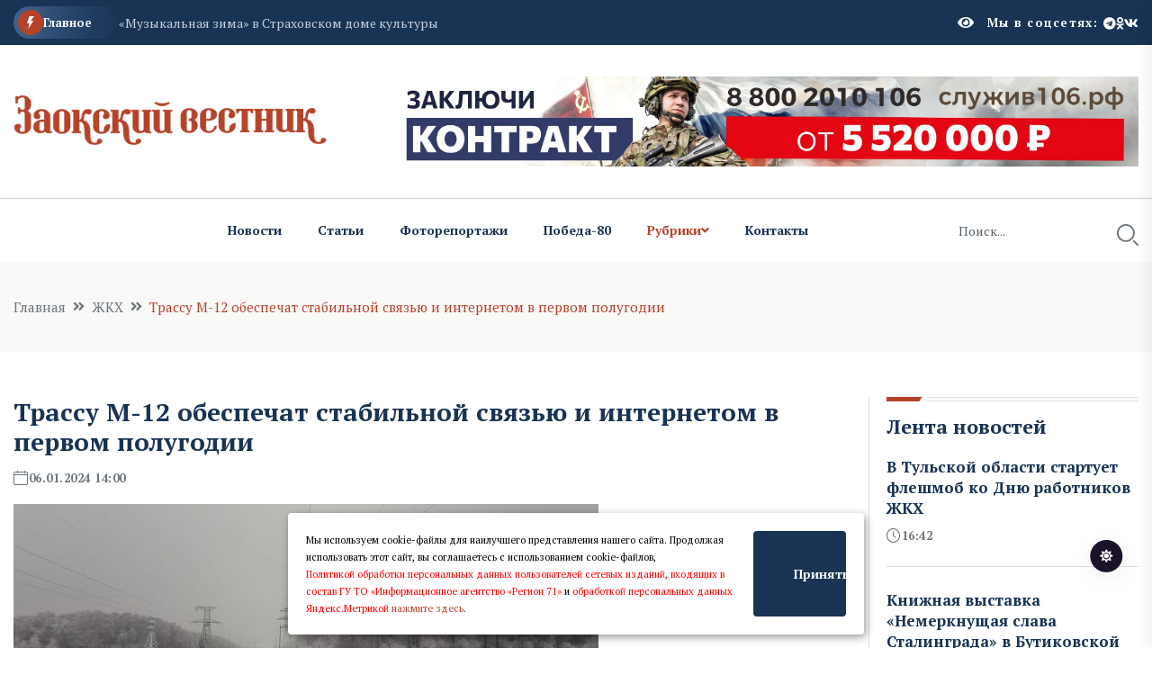

--- FILE ---
content_type: text/html; charset=UTF-8
request_url: https://gazeta-zaoksk.ru/n590022.html
body_size: 11248
content:
<!DOCTYPE html>
<html lang="ru" itemscope itemtype="http://schema.org/WebPage">
  <head>
    <meta charset="utf-8" />
    <meta http-equiv="x-ua-compatible" content="ie=edge" />


    <title>Трассу М-12 обеспечат стабильной связью и интернетом в первом полугодии   Заокский вестник</title>
    <meta name="Keywords" content="  Заокский вестник">
    <meta name="Description" content="Трассу М-12 «Восток» от Москвы до Казани планируется обеспечить стабильной сотовой связью и интернетом 4G к концу первого полугодия 2024 года. Об этом ТАСС сообщили в пресс-службе государственной компании «Автодор».  Заокский вестник">


    <meta property="og:type" content="website" />
    <meta property="og:title" content="Заокский вестник" /> 
    <meta property="og:description"
       content="Заокский вестник" />



       <meta property="og:site_name" content="Заокский вестник" />
       <meta property="og:image" content="logon.png" />
       <meta property="og:image:url" content="logon.png" />
       <meta property="vk:image" content="logon.png" />
       <meta property="vk:image:url" content="logon.png" />
       <link rel="image_src" href="logon.png" />
       <link rel="apple-touch-icon" sizes="180x180" href="logon.png">
       <link rel="icon" type="image/png" sizes="32x32" href="logon.png">
       <link rel="icon" type="image/png" sizes="16x16" href="logon.png">
       <link rel="manifest" href="site.webmanifest">

       <meta name="apple-mobile-web-app-title" content="Заокский вестник">
       <meta name="application-name" content="Заокский вестник">
      

    <script>window.yaContextCb = window.yaContextCb || []</script>
    <script src="https://yandex.ru/ads/system/context.js" async></script>

 
    <meta name="viewport" content="width=device-width, initial-scale=1" />

    <link rel="apple-touch-icon" sizes="180x180" href="/apple-touch-icon.png">
    <link rel="icon" type="image/png" sizes="32x32" href="/favicon-32x32.png">
    <link rel="icon" type="image/png" sizes="16x16" href="/favicon-16x16.png">
    <link rel="manifest" href="/site.webmanifest">
 

    <!-- CSS here -->
    <link rel="stylesheet" href="assets/css/bootstrap.min.css" />
    <link rel="stylesheet" href="assets/css/animate.min.css" />
    <link rel="stylesheet" href="assets/css/magnific-popup.css" />
    <link rel="stylesheet" href="assets/css/fontawesome-all.min.css" />
    <link rel="stylesheet" href="assets/css/flaticon.css" />
    <link rel="stylesheet" href="assets/css/slick.css" />
    <link rel="stylesheet" href="assets/css/swiper-bundle.css" />
    <link rel="stylesheet" href="assets/css/default.css" />
    <link rel="stylesheet" href="assets/css/style.css" />
    <link rel="stylesheet" href="assets/css/responsive.css" />

    <link rel="stylesheet" href="assets/css/fancybox.css" />
    <link rel="stylesheet" href="assets/css/custom.css" />

    <script src="assets/js/vendor/jquery-3.6.0.min.js"></script>
     
 
   
  <script>

      $(document).ready(function(){
       $('#show_more').click(function(){
       var btn_more = $(this);
       var count_show = parseInt($(this).attr('count_show'));
       var cats = parseInt($(this).attr('cats'));
       btn_more.val('Подождите...');
       $.ajax({
                   url: "loadnews.php", 
                   type: "post", 
                   dataType: "json", 
                   data: {
                       "count_show":   count_show,
                       "cats":   cats
                   },
                   success: function(data){
           if(data.result == "success"){
               $('#newscontent').append(data.html);
                   btn_more.val('Показать еще + ');
                   btn_more.attr('count_show', (count_show+20));
           }else{
               btn_more.val('Больше нечего показывать');
           }
                   }
               });
           });  
       });
   </script>
    



  </head>
  <body>
    <!-- Dark/Light-toggle -->
    <div class="darkmode-trigger">
      <label class="modeSwitch">
        <input type="checkbox" />
        <span class="icon"></span>
      </label>
    </div>
    <!-- Dark/Light-toggle-end -->

    <style>
.blog-details- img {
    height: auto;
}
      .logo img {
          max-height: 100px;
      }
      
              </style>
      

    <!-- Scroll-top -->
    <button class="scroll-top scroll-to-target" data-target="html">
      <i class="fas fa-angle-up"></i>
    </button>
    <!-- Scroll-top-end-->

    <!-- header-area -->
    <header class="header-style-six">
      <div id="header-fixed-height"></div>
      <div class="header-top-wrap-four">
        <div class="container">
          <div class="row align-items-center">
            <div class="col-lg-8">
              <div class="header-top-left-four">
                <div class="trending-box">
                  <div class="icon">
                    <img src="assets/img/icon/trending_icon.svg" alt="" />
                  </div>
                  <span>Главное</span>
                  <div class="shape">
                    <svg
                      xmlns="http://www.w3.org/2000/svg"
                      viewBox="0 0 122 36"
                      preserveAspectRatio="none"
                      fill="none"
                    >
                      <path
                        d="M0 18C0 8.05888 8.05887 0 18 0H110L121.26 16.8906C121.708 17.5624 121.708 18.4376 121.26 19.1094L110 36H18C8.05888 36 0 27.9411 0 18Z"
                        fill="url(#trending_shape)"
                      />
                      <defs>
                        <linearGradient
                          id="trending_shape"
                          x1="12"
                          y1="36"
                          x2="132"
                          y2="36"
                          gradientUnits="userSpaceOnUse"
                        >
                          <stop offset="0" stop-color="#3F6088" />
                          <stop
                            offset="1"
                            stop-color="#2A4970"
                            stop-opacity="0"
                          />
                        </linearGradient>
                      </defs>
                    </svg>
                  </div>
                </div>
                <div class="swiper-container ta-trending-slider">
                  <div class="swiper-wrapper">


                    <div class="swiper-slide">
                          <div class="trending-content">
                     
                                <a href="n1006067.html">В Тульской области стартует флешмоб ко Дню работников ЖКХ</a>
                       
                          </div>
                       </div><div class="swiper-slide">
                          <div class="trending-content">
                     
                                <a href="n1005954.html">Книжная выставка «Немеркнущая слава Сталинграда» в Бутиковской библиотеке</a>
                       
                          </div>
                       </div><div class="swiper-slide">
                          <div class="trending-content">
                     
                                <a href="n1005953.html">«Музыкальная зима» в Страховском доме культуры</a>
                       
                          </div>
                       </div>
 
                  </div>
                </div>
              </div>
            </div>
            <div class="col-lg-4">
              <div class="header-top-social header-top-social-two">

                 <script src="https://lidrekon.ru/slep/js/uhpv-full.min.js"></script> 

                <span  style="cursor:pointer;color:#ffffff;margin-right:15px;" class="rt-meta">
                                 <i style="cursor:pointer;" id="specialButton" alt="Версия для слабовидящих"  class="fa fa-eye icon"></i>
                </span>

                
                <h5 class="title">Мы в соцсетях:</h5>
                <ul class="list-wrap">
                  <li>
                    <a href="https://t.me/gazetazaoksk"><i class="fab fa-telegram"></i></a>
                  </li>
                  <li>
                    <a href="https://www.ok.ru/zaoksky.vestnik/"><i class="fab fa-odnoklassniki"></i></a>
                  </li>
                  <li>
                    <a href="https://vk.com/gazeta_zaoksk"><i class="fab fa-vk"></i></a>
                  </li>
                </ul>
              </div>
            </div>
          </div>
        </div>
      </div>




      <div class="header-logo-area-four">
        <div class="container">
          <div class="row align-items-center">
            <div class="col-lg-4">
              <div class="logo">
                <a href="."
                  ><img src="logon.png"  width="350"
                /></a>
              </div>
              <div class="logo d-none">
                <a href="."
                  ><img src="logon.png"  width="350"
                /></a>
              </div>
            </div>
            <div class="col-lg-8">
              <a target="_blank" href="https://служив106.рф"><img src="https://ia-region71.ru/banners/banner3.jpg" alt=""></a>
            </div>
          </div>
        </div>
      </div>
      <div id="sticky-header" class="menu-area menu-style-six">
        <div class="container">
          <div class="row">
            <div class="col-12">
              <div class="menu-wrap">
                <nav class="menu-nav">
                  <div class="logo d-none">
                    <a href="."
                      ><img src="logon.png" width="130"/></a>
                  </div>
                  <div class="logo d-none white-logo">
                    <a href="."
                      ><img src="logon.png" width="130"/></a>
                  </div>
                  <div class="empty70w"></div>
 
                  <div class="navbar-wrap main-menu d-none d-lg-flex">
                    <ul class="navigation">
                      <li><a href="allnews.html">Новости</a></li>
                      <li><a href="carticle.html">Статьи</a></li>
                      <li><a href="cfotoreportaji.html">Фоторепортажи</a></li>
                       <li><a href="cpobeda80.html">Победа-80</a></li>

                      <li class="active menu-item-has-children">
                        <a href="#">Рубрики</a>
                        <ul class="sub-menu">

                          <li> <a href="cvlast_i_politika.html" >Регион</a> </li> <li> <a href="cnashi_lyudi.html" >Наш район</a> </li> <li> <a href="cjkh.html" >ЖКХ</a> </li> <li> <a href="cobschestvo.html" >Общество</a> </li> <li> <a href="cproisshestviya.html" >Происшествия</a> </li> <li> <a href="cnovosti_kompaniy.html" >Новости компаний</a> </li> <li> <a href="csvoihnebrosaem.html" >СвоихНеБросаем</a> </li>    



                        </ul>
                      </li>
                      <li><a href="p71.html">Контакты</a></li>
                    </ul>
                  </div>
                  <div class="header-search-wrap header-search-wrap-three">
                    <form action="search.html" method="post">
                      <input name="q" type="text" placeholder="Поиск..." />
                      <button type="submit">
                        <i class="flaticon-search"></i>
                      </button>
                    </form>
                  </div>
                  <div class="mobile-nav-toggler">
                    <i class="fas fa-bars"></i>
                  </div>
                </nav>
              </div>

              <!-- Mobile Menu  -->
              <div class="mobile-menu">
                <nav class="menu-box">
                  <div class="close-btn"><i class="fas fa-times"></i></div>
                  <div class="nav-logo">
                    <a href="."
                      ><img src="logon.png" alt="Logo"
                    /></a>
                  </div>
                  <div class="nav-logo d-none">
                    <a href="."
                      ><img src="logon.png" alt="Logo"
                    /></a>
                  </div>
                  <div class="mobile-search">
                    <form action="search.html" method="post">
                      <input name="q" type="text" placeholder="Поиск..." />
                      <button type="submit">
                        <i class="flaticon-search"></i>
                      </button>
                    </form>
                  </div>
                  <div class="menu-outer">

                </div>
                  <div class="social-links">
                    <ul class="clearfix list-wrap">
                      <li>
                        <a href="https://t.me/gazetazaoksk"><i class="fab fa-telegram"></i></a>
                      </li>
                      <li>
                        <a href="https://www.ok.ru/zaoksky.vestnik/"><i class="fab fa-odnoklassniki"></i></a>
                      </li>
                      <li>
                        <a href="https://vk.com/gazeta_zaoksk"><i class="fab fa-vk"></i></a>
                      </li>
                    </ul>
                  </div>
                </nav>
              </div>
              <div class="menu-backdrop"></div>
              <!-- End Mobile Menu -->
            </div>
          </div>
        </div>
      </div>
    </header>
    <!-- header-area-end --> 
  <!-- main-area -->
    <main class="fix">
      <div class="breadcrumb-area">
        <div class="container">
          <div class="row">
            <div class="col-lg-12">
              <div class="breadcrumb-content">
                <nav aria-label="breadcrumb">
                  <ol class="breadcrumb">
                    <li class="breadcrumb-item">
                      <a href="index.html">Главная</a>
                    </li>
                    <li class="breadcrumb-item" aria-current="page">
                      <a href="cjkh.html">ЖКХ</a>
                    </li>
                    <li class="breadcrumb-item active" aria-current="page">
                     Трассу М-12 обеспечат стабильной связью и интернетом в первом полугодии
                    </li>
                  </ol>
                </nav>
              </div>
            </div>
          </div>
        </div>
      </div>

      <!-- banner-post-area -->
      <section class="banner-post-area-five pt-50">
        <div class="container">
          <div class="row justify-content-center">
            <div class="col-xl-9">
              <div class="blog-details-wrap">
                <div class="blog-details-content">
                  <div class="blog-details-content-top">
                    <h2 class="title">
                      Трассу М-12 обеспечат стабильной связью и интернетом в первом полугодии
                    </h2>
                    <div class="bd-content-inner">
                      <div class="blog-post-meta">
                        <ul class="list-wrap">
                          <li>
                            <i class="flaticon-calendar"></i>06.01.2024 14:00
 
                          </li>
                        </ul>
                      </div>
                    </div>
                  </div>
                  <div class="blog-details- ">
                    
		  
		  <img src="https://ia-region71.ru/picture/zaokskiy_ne_udalyat_/img-20231231-wa0010.jpg" alt="Трассу М-12 обеспечат стабильной связью и интернетом в первом полугодии"   title="Трассу М-12 обеспечат стабильной связью и интернетом в первом полугодии"><br>
	  
		   Фото из архива Регион 71
		  
                  </div>
                  <p>
                   <p>Трассу М-12 &laquo;Восток&raquo; от Москвы до Казани планируется обеспечить стабильной сотовой связью и интернетом 4G к концу первого полугодия 2024 года. Об этом ТАСС сообщили в пресс-службе государственной компании &laquo;Автодор&raquo;.</p>
<p>&laquo;Федеральные операторы сотовой связи активно размещают свое оборудование на реализованных АМС (антенно-мачтовых сооружениях) и к концу первого полугодия 2024 года планируют покрыть всю автомобильную дорогу М-12 &laquo;Восток&raquo; стабильной сотовой связью и мобильным интернетом 4G (LTE)&raquo;, &mdash; рассказали в &laquo;Автодоре&raquo;.</p>
<p>В результате совместной работы госкомпании с операторами сотовой связи был утвержден такой подход для развития новых автодорог, при котором &laquo;Автодор&raquo; готовит площадки для размещения вышек связи &laquo;под ключ&raquo;. Это решает проблемы операторов, связанные с поиском земельных участков, высокими затратами на устройство подъездных путей и технологическое присоединение вышек связи. Такой подход позволяет значительно (от одного года) сократить сроки обеспечения дороги высокоскоростной связью, подчеркнули в компании.</p>
<p>&laquo;К настоящему моменту государственная компания завершила работы по устройству всех присыпных берм, необходимых для размещения АМС на всем протяжении М-12. Также инвестор направил заявки на проектирование всех 175 АМС, в соответствии с которыми выдаются технические требования и условия, а также осуществляется проектирование и строительство АМС в соответствии с утвержденной адресной программой&raquo;, &mdash; добавили в &laquo;Автодоре&raquo;.</p>
<p>В настоящее время на всем протяжении скоростной трассы М-12 на участке от Москвы до Казани размещено 80 АМС. Ведутся строительно-монтажные работы еще на 95 АМС. Завершить работы планируется в первом квартале 2024 года.</p>
<p>&laquo;Сейчас высочайшим приоритетом компании является удовлетворенность пользователя не только качеством дорожного покрытия, но и привычным для наших граждан комфортом. Другими словами, любые базовые потребности современного человека должны быть качественно обеспечены. К таким базовым потребностям мы относим надежную и оперативную работу аварийных комиссаров, привычный городскому жителю высокий уровень сервиса на АЗС, в пунктах питания, при сервисном обслуживании транспортного средства и, конечно же, качественную и высокоскоростную сотовую связь для абонентов всех федеральных операторов&raquo;, &mdash; отметили в компании.</p>
<p>Скоростная автомагистраль М-12 &laquo;Восток&raquo; является частью транспортного маршрута &laquo;Россия&raquo;. Трасса от Москвы до Казани протяженностью 810 км проходит по территории пяти регионов страны: Московской, Владимирской и Нижегородской областей, Чувашской Республики и Республики Татарстан.</p>
<p>В ноябре 2023 года правительство РФ утвердило решение о продлении автомагистрали до Екатеринбурга, Челябинска и Тюмени.&nbsp;</p>
<p>&nbsp;</p>

                   
                  </p>
                </div>




 </div>     <div class="widget-title widget-title-three mb-20">
                    <div class="section-title-line"></div>
                    <a href="allnews.html">
                      <h2 class="title">Читайте также</h2>
                    </a>
                  </div>   <div class="row justify-content-center"> <div class="col-xl-12">
                <div class="weekly-post-item-wrap">  <div class="weekly-post-item weekly-post-four">
                    <div class="weekly-post-thumb">
                      <a href="n878518.html"
                        ><img src="https://ia-region71.ru/picture/zaokskiy_vestnik_1/2025_06/23/h4c3jmoaxx5h7d93n4biclyfsfjzyxrj.jpg" alt=""
                      /></a>
                    </div>
                    <div class="weekly-post-content">
                      <h2 class="post-title">
                        <a href="n878518.html"
                          >В Тульской области реализуется комплексный план модернизации коммунальной инфраструктуры до 2030 год</a
                        >
                      </h2>
                      <div class="blog-post-meta">
                        <ul class="list-wrap">
                          <li>
                            <i class="flaticon-calendar"></i>23 июня 2025 21:41
                          </li>
                        </ul>
                      </div>
                      <p>
                        23 июня на оперативном совещании под председательством Губернатора Дмитрия Миляева обсудили комплексный план модернизации коммунальной инфраструктуры до 2030 года, который разработан в рамках нацпроекта «Инфраструктура для жизни».

 
                      </p>
                      <div class="view-all-btn">
                        <a href="n878518.html" class="link-btn"
                          >Читать далее
                          <span class="svg-icon">
                            <svg
                              xmlns="http://www.w3.org/2000/svg"
                              viewBox="0 0 10 10"
                              fill="none"
                            >
                              <path
                                d="M1.07692 10L0 8.92308L7.38462 1.53846H0.769231V0H10V9.23077H8.46154V2.61538L1.07692 10Z"
                                fill="currentColor"
                              ></path>
                              <path
                                d="M1.07692 10L0 8.92308L7.38462 1.53846H0.769231V0H10V9.23077H8.46154V2.61538L1.07692 10Z"
                                fill="currentColor"
                              ></path>
                            </svg>
                          </span>
                        </a>
                      </div>
                    </div>
                  </div><div class="weekly-post-item weekly-post-four">
                    <div class="weekly-post-thumb">
                      <a href="n869645.html"
                        ><img src="https://ia-region71.ru/picture/zaokskiy_vestnik_1/kartochki/10.png" alt=""
                      /></a>
                    </div>
                    <div class="weekly-post-content">
                      <h2 class="post-title">
                        <a href="n869645.html"
                          >На следующей неделе в Заокском районе планируется временное отключение света</a
                        >
                      </h2>
                      <div class="blog-post-meta">
                        <ul class="list-wrap">
                          <li>
                            <i class="flaticon-calendar"></i>08 июня 2025 17:30
                          </li>
                        </ul>
                      </div>
                      <p>
                        В Заокском районе продолжаются работы по капитальному ремонту электросетей в рамках программы реконструкции и модернизации. В связи с этим с 9 по 10 июня жители ряда населённых пунктов временно останутся без электроэнергии.
                      </p>
                      <div class="view-all-btn">
                        <a href="n869645.html" class="link-btn"
                          >Читать далее
                          <span class="svg-icon">
                            <svg
                              xmlns="http://www.w3.org/2000/svg"
                              viewBox="0 0 10 10"
                              fill="none"
                            >
                              <path
                                d="M1.07692 10L0 8.92308L7.38462 1.53846H0.769231V0H10V9.23077H8.46154V2.61538L1.07692 10Z"
                                fill="currentColor"
                              ></path>
                              <path
                                d="M1.07692 10L0 8.92308L7.38462 1.53846H0.769231V0H10V9.23077H8.46154V2.61538L1.07692 10Z"
                                fill="currentColor"
                              ></path>
                            </svg>
                          </span>
                        </a>
                      </div>
                    </div>
                  </div><div class="weekly-post-item weekly-post-four">
                    <div class="weekly-post-thumb">
                      <a href="n828494.html"
                        ><img src="https://ia-region71.ru/picture/zaokskiy_vestnik_1/kartochki/10.png" alt=""
                      /></a>
                    </div>
                    <div class="weekly-post-content">
                      <h2 class="post-title">
                        <a href="n828494.html"
                          >Где в Заокском районе завтра не будет света?</a
                        >
                      </h2>
                      <div class="blog-post-meta">
                        <ul class="list-wrap">
                          <li>
                            <i class="flaticon-calendar"></i>03 апреля 2025 17:30
                          </li>
                        </ul>
                      </div>
                      <p>
                        В Заокском районе ведутся работы по капитальному ремонту электросетей по программе реконструкции и модернизации. В связи с этим, 4 апреля жители некоторых населенных пунктов останутся без электроэнергии.
                      </p>
                      <div class="view-all-btn">
                        <a href="n828494.html" class="link-btn"
                          >Читать далее
                          <span class="svg-icon">
                            <svg
                              xmlns="http://www.w3.org/2000/svg"
                              viewBox="0 0 10 10"
                              fill="none"
                            >
                              <path
                                d="M1.07692 10L0 8.92308L7.38462 1.53846H0.769231V0H10V9.23077H8.46154V2.61538L1.07692 10Z"
                                fill="currentColor"
                              ></path>
                              <path
                                d="M1.07692 10L0 8.92308L7.38462 1.53846H0.769231V0H10V9.23077H8.46154V2.61538L1.07692 10Z"
                                fill="currentColor"
                              ></path>
                            </svg>
                          </span>
                        </a>
                      </div>
                    </div>
                  </div>
 
         
          </div>
               
              </div>    </div>
            </div>
           <div class="col-xl-3 col-lg-8">
              <div class="sidebar-wrap-three">
                <div class="sidebar-widget-three">
                  <div class="widget-title widget-title-three mb-20">
                    <div class="section-title-line"></div>
                    <a href="allnews.html">
                      <h2 class="title">Лента новостей</h2>
                    </a>
                  </div>
                  <div class="stories-post-wrap"><div class="stories-post">
          
                      <div class="stories-post-content">
                        <h5 class="post-title">
                          <a href="n1006067.html">В Тульской области стартует флешмоб ко Дню работников ЖКХ</a>
                        </h5>
                        <div class="blog-post-meta">
                          <ul class="list-wrap">
                            <li><i class="flaticon-time"></i>16:42</li>
                          </ul>
                        </div>
                      </div>
                    </div><div class="stories-post">
          
                      <div class="stories-post-content">
                        <h5 class="post-title">
                          <a href="n1005954.html">Книжная выставка «Немеркнущая слава Сталинграда» в Бутиковской библиотеке</a>
                        </h5>
                        <div class="blog-post-meta">
                          <ul class="list-wrap">
                            <li><i class="flaticon-time"></i>16:10</li>
                          </ul>
                        </div>
                      </div>
                    </div><div class="stories-post">
          
                      <div class="stories-post-content">
                        <h5 class="post-title">
                          <a href="n1005953.html">«Музыкальная зима» в Страховском доме культуры</a>
                        </h5>
                        <div class="blog-post-meta">
                          <ul class="list-wrap">
                            <li><i class="flaticon-time"></i>15:09</li>
                          </ul>
                        </div>
                      </div>
                    </div><div class="stories-post">
          
                      <div class="stories-post-content">
                        <h5 class="post-title">
                          <a href="n1006042.html">Пожар в коттеджном поселке Усадьба Романова Заокского района ликвидирован</a>
                        </h5>
                        <div class="blog-post-meta">
                          <ul class="list-wrap">
                            <li><i class="flaticon-time"></i>14:12</li>
                          </ul>
                        </div>
                      </div>
                    </div><div class="stories-post">
          
                      <div class="stories-post-content">
                        <h5 class="post-title">
                          <a href="n1006040.html">Тулякам напомнили о необходимости отчитаться о доходах в 2025 году</a>
                        </h5>
                        <div class="blog-post-meta">
                          <ul class="list-wrap">
                            <li><i class="flaticon-time"></i>13:45</li>
                          </ul>
                        </div>
                      </div>
                    </div><div class="stories-post">
          
                      <div class="stories-post-content">
                        <h5 class="post-title">
                          <a href="n1005952.html">Хозяюшки из добровольческих объединений готовят сублимированную еду для бойцов СВО</a>
                        </h5>
                        <div class="blog-post-meta">
                          <ul class="list-wrap">
                            <li><i class="flaticon-time"></i>13:12</li>
                          </ul>
                        </div>
                      </div>
                    </div><div class="stories-post">
          
                      <div class="stories-post-content">
                        <h5 class="post-title">
                          <a href="n1005951.html">Герой РФ Александр Бойков: Мы хотим помочь каждому</a>
                        </h5>
                        <div class="blog-post-meta">
                          <ul class="list-wrap">
                            <li><i class="flaticon-time"></i>12:10</li>
                          </ul>
                        </div>
                      </div>
                    </div></div>
                  <div style="margin-top:15px;" class="view-all-btn">
                    <a href="allnews.html" class="link-btn"
                      >Все новости
                      <span class="svg-icon">
                        <svg
                          xmlns="http://www.w3.org/2000/svg"
                          viewBox="0 0 10 10"
                          fill="none"
                        >
                          <path
                            d="M1.07692 10L0 8.92308L7.38462 1.53846H0.769231V0H10V9.23077H8.46154V2.61538L1.07692 10Z"
                            fill="currentColor"
                          />
                          <path
                            d="M1.07692 10L0 8.92308L7.38462 1.53846H0.769231V0H10V9.23077H8.46154V2.61538L1.07692 10Z"
                            fill="currentColor"
                          />
                        </svg>
                      </span>
                    </a>
                  </div>
                </div>
                
                <div class="sidebar-widget sidebar-widget-three">
                  <div class="widget-title mb-25">
                    <h2 class="title">Мы в соцсетях</h2>
                    <div class="section-title-line"></div>
                  </div>
                  <div class="sidebar-social-wrap">
                    <ul class="list-wrap">
                      <li>
                        <a href="https://t.me/gazetazaoksk"><i class="fab fa-telegram"></i>Телеграм</a>
                      </li>
                      <li>
                        <a href="https://www.ok.ru/zaoksky.vestnik/"
                          ><i class="fab fa-odnoklassniki"></i>Одноклассники</a
                        >
                      </li>
                      <li>
                        <a href="https://vk.com/gazeta_zaoksk"><i class="fab fa-vk"></i>Вконтакте</a>
                      </li>
                    </ul>
                  </div>
                </div>
                <div class="sidebar-widget-three">
                  <div class="widget-title widget-title-three mb-20">
                    <div class="section-title-line"></div>
                       <h2 class="title">Самое читаемое</h2>
                   </div>
                  <div class="stories-post-wrap-two"><div class="stories-post-two">
                      <h2 class="number">1.</h2>
                      <div class="stories-post-content">
                        <h5 class="post-title">
                          <a href="n993517.html">«Россети Центр и Приволжье» напоминает жителям о правилах эксплуатации обогревательных электроприборов в период холодов</a>
                        </h5>
                        <div class="blog-post-meta">
                          <ul class="list-wrap">
                            <li>
                              <i class="flaticon-calendar"></i> 11:28  04 января 2026
                            </li>
                          </ul>
                        </div>
                      </div>
                    </div><div class="stories-post-two">
                      <h2 class="number">2.</h2>
                      <div class="stories-post-content">
                        <h5 class="post-title">
                          <a href="n993709.html">«Россети Центр и Приволжье» напоминает о правилах использования электроэнергии в праздничные дни</a>
                        </h5>
                        <div class="blog-post-meta">
                          <ul class="list-wrap">
                            <li>
                              <i class="flaticon-calendar"></i> 10:28  05 января 2026
                            </li>
                          </ul>
                        </div>
                      </div>
                    </div><div class="stories-post-two">
                      <h2 class="number">3.</h2>
                      <div class="stories-post-content">
                        <h5 class="post-title">
                          <a href="n994812.html">«Россети Центр и Приволжье» напоминает о недопустимости проникновения на объекты электроэнергетики</a>
                        </h5>
                        <div class="blog-post-meta">
                          <ul class="list-wrap">
                            <li>
                              <i class="flaticon-calendar"></i> 16:02  09 января 2026
                            </li>
                          </ul>
                        </div>
                      </div>
                    </div><div class="stories-post-two">
                      <h2 class="number">4.</h2>
                      <div class="stories-post-content">
                        <h5 class="post-title">
                          <a href="n994465.html">Энергетики «Тулэнерго» готовятся к работе в условиях непогоды</a>
                        </h5>
                        <div class="blog-post-meta">
                          <ul class="list-wrap">
                            <li>
                              <i class="flaticon-calendar"></i> 13:05  08 января 2026
                            </li>
                          </ul>
                        </div>
                      </div>
                    </div><div class="stories-post-two">
                      <h2 class="number">5.</h2>
                      <div class="stories-post-content">
                        <h5 class="post-title">
                          <a href="n994979.html">Электроснабжение более 80% пострадавших от непогоды потребителей Тульской области восстановлено</a>
                        </h5>
                        <div class="blog-post-meta">
                          <ul class="list-wrap">
                            <li>
                              <i class="flaticon-calendar"></i> 11:22  10 января 2026
                            </li>
                          </ul>
                        </div>
                      </div>
                    </div></div>
                </div>
              </div>
            </div>
          </div>
        </div>
      </section>
      <!-- banner-post-area-end -->

      <!-- ad-banner-area -->
      <div class="ad-banner-area pt-50 pb-60">
        <div class="container">
          <div class="ad-banner-img ad-banner-img-two text-center">
            <!--AdFox START-->
<!--yandex_ad.region71-->
<!--Площадка: Заокский вестник / Текст / Баннер-->
<!--Категория: <не задана>-->
<!--Баннер: <не задана>-->
<!--Тип баннера: 300x300-->
<div id="adfox_176529385520313220"></div>
<script>
    window.yaContextCb.push(()=>{
        Ya.adfoxCode.create({
            ownerId: 714288,
            containerId: 'adfox_176529385520313220',
            params: {
                p1: 'cwevr',
                p2: 'hius',
                pfc: 'hpuxk',
                pfb: 'bibzqq'
            }
        })
    })
</script>
<br><a href="https://web.max.ru/tul_izvestia" target="_blank"><img src="https://ia-region71.ru/picture/bahtin/_tehnicka_andrea.png?1758385195066" alt="" width="300" height="300" /></a>
<a href="https://vk.com/gazeta_zaoksk" target="_blank"><img src="https://ia-region71.ru/picture/bahtin/06/_2025-06-18_121110827.png?1750237877813" alt="" width="300" height="300" /></a>
<a href="https://russia.ru/" target="_blank"><img src="https://ia-region71.ru/picture/banners/image_2025-11-18_13-15-22.png?1763459887702" alt="" width="300" height="300" /></a>
<a href="https://trk.mail.ru/c/zkm4n4" target="_blank"><img src="https://ia-region71.ru/picture/banners/_2025-08-18_171923960.png?1755526769420" alt="" width="300" height="300" /></a>
          </div>
        </div>
      </div>
      <!-- ad-banner-area-end -->
    </main>
    <!-- main-area-end -->   <!-- footer-area -->
 <footer>
    <div class="footer-area-four">
      <div class="footer-top footer-top-three">
        <div class="container">
          <div class="row">
            <div class="col-lg-3 col-md-7">
              <div class="footer-widget">
                <div class="fw-logo">
                  <a href="."
                    ><img src="logon.png" alt=""
                  /></a>
                </div>
                <div class="fw-logo d-none">
                  <a href="."
                    ><img src="logon.png" alt=""
                  /></a>
                </div>
                <div class="footer-content"></div>
              </div>
            </div>
         
            <div class="col-lg-7 col-md-5 col-sm-6">
              <div class="footer-widget fine-print">
                 <p>  © 2024, Сетевое издание "Заокский вестник" (gazeta-zaoksk.ru) <br>зарегистрировано 15 июля 2021г Федеральной службой по надзору в сфере связи, информационных технологий и массовых коммуникаций. <br>
Реестровая запись ЭЛ № ФС77-81485 <br><br>

Учредитель: ГУТО "Информационное агентство "Регион 71"<br><br>
Главный редактор: Наталья Янисовна Денисова<br>
Наш адрес: 301000, Тульская область, Заокский район, пос.Заокский, ул.Ленина, д.39<br><br>
 
ЛИЦЕНЗИОННОЕ СОГЛАШЕНИЕ: Любое использование авторских материалов журналистов "Заокского вестника" в коммерческих целях, включая размещение в сообществах в социальных сетях с целью последующего извлечения той или иной выгоды при использовании информационного контента "Заокского вестника", без письменного согласия редакции категорически запрещено. Любое нарушение данного лицензионного соглашения влечет за собой уголовную ответственность, в соответствии с законом "Об авторских и смежных правах".
12+<br>  </p>


                <!-- Yandex.Metrika informer -->
                <a href="https://metrika.yandex.ru/stat/?id=48242312&amp;from=informer"
                target="_blank" rel="nofollow"><img src="https://informer.yandex.ru/informer/48242312/3_1_FFFFFFFF_EFEFEFFF_0_pageviews"
                style="width:88px; height:31px; border:0;" alt="яндекс.ћетрика" title="яндекс.ћетрика: данные за сегодн€ (просмотры, визиты и уникальные посетители)" class="ym-advanced-informer" data-cid="48242312" data-lang="ru" /></a>
                <!-- /Yandex.Metrika informer -->

                <!-- Yandex.Metrika counter -->
                <script type="text/javascript" >
                (function(m,e,t,r,i,k,a){m[i]=m[i]||function(){(m[i].a=m[i].a||[]).push(arguments)};
                m[i].l=1*new Date();
                for (var j = 0; j < document.scripts.length; j++) {if (document.scripts[j].src === r) { return; }}
                k=e.createElement(t),a=e.getElementsByTagName(t)[0],k.async=1,k.src=r,a.parentNode.insertBefore(k,a)})
                (window, document, "script", "https://mc.yandex.ru/metrika/tag.js", "ym");

                ym(48242312, "init", {
                        clickmap:true,
                        trackLinks:true,
                        accurateTrackBounce:true
                });
                </script>
                <noscript><div><img src="https://mc.yandex.ru/watch/48242312" style="position:absolute; left:-9999px;" alt="" /></div></noscript>
                <!-- /Yandex.Metrika counter -->     
              </div>
            </div>
            <div class="col-lg-2 col-md-4 col-sm-6">
              <div class="footer-widget">
                <h4 class="fw-title">Страницы</h4>
                <div class="footer-link-wrap">
                  <ul class="list-wrap">
                    <ul>                             
 

                        <li class="footer__menu-item">
                        <a href="p68.html"  class="footer__menu-link">О редакции</a>
                     </li>

                     <li class="footer__menu-item">
                        <a href="p70.html"  class="footer__menu-link">Реклама</a>
                     </li>

                     <li class="footer__menu-item">
                        <a href="p69.html"  class="footer__menu-link">Подписка</a>
                     </li>


                     <li class="footer__menu-item">
                        <a href="p71.html"  class="footer__menu-link">Контакты</a>
                     </li>





                       </ul>
                  </ul>
                </div>
              </div>
            </div>
          </div>
        </div>
      </div>
 
    </div>
  </footer>
  <!-- footer-area-end -->

  <!-- JS here -->

  <script src="assets/js/bootstrap.min.js"></script>
  <script src="assets/js/jquery.magnific-popup.min.js"></script>
  <script src="assets/js/slick.min.js"></script>
  <script src="assets/js/swiper-bundle.js"></script>
  <script src="assets/js/ajax-form.js"></script>
  <script src="assets/js/wow.min.js"></script>
  <script src="assets/js/main.js"></script>


  <div id="cookie_note">
    <p>Мы используем cookie-файлы для наилучшего представления нашего сайта. Продолжая использовать этот сайт, вы соглашаетесь с использованием cookie-файлов, <br>
    <a target="_blank" style="color:red;" href="http://ia-region71.ru/data/modulesdocs/2c1ecc7bd589fc70d2e630256dff32f4.pdf">Политикой обработки персональных данных пользователей сетевых изданий, входящих в состав ГУ ТО «Информационное агентство «Регион 71»</a> и 
    <a target="_blank" style="color:red;" href="p147.html">обработкой персональных данных Яндекс.Метрикой</a>
    <a href="#" target="_blank">нажмите здесь</a>.</p>

    <button class="button cookie_accept btn btn-primary btn-sm">Принять</button>
    </div>
    <style>
    #cookie_note{
        display: none;
        position: fixed;
        bottom: 15px;
        left: 50%;
        max-width: 90%;
        transform: translateX(-50%);
        padding: 20px;
        background-color: white;
        border-radius: 4px;
        box-shadow: 2px 3px 10px rgba(0, 0, 0, 0.4);
    }

    #cookie_note p{
        margin: 0;
        font-size: 0.7rem;
        text-align: left;
        color: black;
    }

    .cookie_accept{
        width:20%;
    }
    @media (min-width: 576px){
        #cookie_note.show{
            display: flex;
        }
    }

    @media (max-width: 575px){
        #cookie_note.show{
            display: block;
            text-align: left;
        }
    }
    </style>


    <script>
        function setCookie(name, value, days) {
            let expires = "";
            if (days) {
                let date = new Date();
                date.setTime(date.getTime() + (days * 24 * 60 * 60 * 1000));
                expires = "; expires=" + date.toUTCString();
            }
            document.cookie = name + "=" + (value || "") + expires + "; path=/";
        }

        function getCookie(name) {
            let matches = document.cookie.match(new RegExp("(?:^|; )" + name.replace(/([\.$?*|{}\(\)\[\]\\\/\+^])/g, '\\$1') + "=([^;]*)"));
            return matches ? decodeURIComponent(matches[1]) : undefined;
        }


        function checkCookies() {
            let cookieNote = document.getElementById('cookie_note');
            let cookieBtnAccept = cookieNote.querySelector('.cookie_accept');

            // Если куки cookies_policy нет или она просрочена, то показываем уведомление
            if (!getCookie('cookies_policy')) {
                cookieNote.classList.add('show');
            }

            // При клике на кнопку устанавливаем куку cookies_policy на один год
            cookieBtnAccept.addEventListener('click', function () {
                setCookie('cookies_policy', 'true', 365);
                cookieNote.classList.remove('show');
            });
        }

        checkCookies();
        
    </script>
</body>
</html>